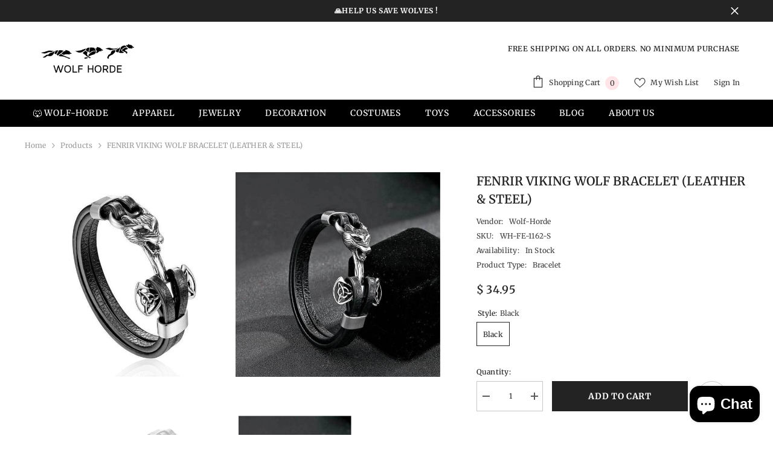

--- FILE ---
content_type: text/html; charset=utf-8
request_url: https://wolf-horde.com/products/fenrir-viking-wolf-bracelet?variant=39519125897410&section_id=template--23433896526164__main
body_size: 14086
content:
<div id="shopify-section-template--23433896526164__main" class="shopify-section"><link href="//wolf-horde.com/cdn/shop/t/7/assets/component-product.css?v=121974951876806225111723690806" rel="stylesheet" type="text/css" media="all" />
<link href="//wolf-horde.com/cdn/shop/t/7/assets/component-price.css?v=113014100369699422931723690806" rel="stylesheet" type="text/css" media="all" />
<link href="//wolf-horde.com/cdn/shop/t/7/assets/component-badge.css?v=58385199191654577521723690805" rel="stylesheet" type="text/css" media="all" />
<link href="//wolf-horde.com/cdn/shop/t/7/assets/component-rte.css?v=82502160534158932881723690806" rel="stylesheet" type="text/css" media="all" />
<link href="//wolf-horde.com/cdn/shop/t/7/assets/component-share.css?v=23553761141326501681723690807" rel="stylesheet" type="text/css" media="all" />
<link href="//wolf-horde.com/cdn/shop/t/7/assets/component-tab.css?v=140244687997670630881723690807" rel="stylesheet" type="text/css" media="all" />
<link href="//wolf-horde.com/cdn/shop/t/7/assets/component-product-form.css?v=22444863787356217611723690806" rel="stylesheet" type="text/css" media="all" />
<link href="//wolf-horde.com/cdn/shop/t/7/assets/component-grid.css?v=14116691739327510611723690806" rel="stylesheet" type="text/css" media="all" />




    <style type="text/css">
    #ProductSection-template--23433896526164__main .productView-thumbnail .productView-thumbnail-link:after{
        padding-bottom: 148%;
    }

    #ProductSection-template--23433896526164__main .cursor-wrapper .counter {
        color: #191919;
    }

    #ProductSection-template--23433896526164__main .cursor-wrapper .counter #count-image:before {
        background-color: #191919;
    }

    #ProductSection-template--23433896526164__main .custom-cursor__inner .arrow:before,
    #ProductSection-template--23433896526164__main .custom-cursor__inner .arrow:after {
        background-color: #000000;
    }

    #ProductSection-template--23433896526164__main .tabs-contents .toggleLink,
    #ProductSection-template--23433896526164__main .tabs .tab .tab-title {
        font-size: 18px;
        font-weight: 600;
        text-transform: none;
        padding-top: 15px;
        padding-bottom: 15px;
    }

    

    

    @media (max-width: 1024px) {
        
    }

    @media (max-width: 550px) {
        #ProductSection-template--23433896526164__main .tabs-contents .toggleLink,
        #ProductSection-template--23433896526164__main .tabs .tab .tab-title {
            font-size: 16px;
        }
    }

    @media (max-width: 767px) {
        #ProductSection-template--23433896526164__main {
            padding-top: 0px;
            padding-bottom: 0px;
        }
        
        
        
    }

    @media (min-width: 1025px) {
        
    }

    @media (min-width: 768px) and (max-width: 1199px) {
        #ProductSection-template--23433896526164__main {
            padding-top: 0px;
            padding-bottom: 0px;
        }
    }

    @media (min-width: 1200px) {
        #ProductSection-template--23433896526164__main {
            padding-top: 0px;
            padding-bottom: 0px;
        }
    }
</style>
<script>
    window.product_inven_array_6591203934402 = {
        
            '39519125897410': '500',
        
    };

    window.selling_array_6591203934402 = {
        
            '39519125897410': 'deny',
        
    };

    window.subtotal = {
        show: false,
        style: 1,
        text: `Add To Cart - [value]`
    };
  
    window.variant_image_group = 'false';
  
</script><link rel="stylesheet" href="//wolf-horde.com/cdn/shop/t/7/assets/component-fancybox.css?v=162524859697928915511723690806" media="print" onload="this.media='all'">
    <noscript><link href="//wolf-horde.com/cdn/shop/t/7/assets/component-fancybox.css?v=162524859697928915511723690806" rel="stylesheet" type="text/css" media="all" /></noscript><div class="vertical product-details product-default" data-section-id="template--23433896526164__main" data-section-type="product" id="ProductSection-template--23433896526164__main" data-has-combo="false" data-image-opo>
    
<div class="productView-moreItem moreItem-breadcrumb "
            style="--spacing-top: 10px;
            --spacing-bottom: 20px;
            --spacing-top-mb: 0px;
            --spacing-bottom-mb: 0px;
            --breadcrumb-bg:rgba(0,0,0,0);
            --breadcrumb-mb-bg: #f6f6f6;
            "
        >
            
                <div class="breadcrumb-bg">
            
                <div class="container">
                    

<link href="//wolf-horde.com/cdn/shop/t/7/assets/component-breadcrumb.css?v=20837817899444488451723690806" rel="stylesheet" type="text/css" media="all" /><breadcrumb-component class="breadcrumb-container style--line_clamp_1 scroll-trigger animate--slide-in" data-collection-title="" data-collection-all="/collections/all">
        <nav class="breadcrumb breadcrumb-left" role="navigation" aria-label="breadcrumbs">
        <a class="link home-link" href="/">Home</a><span class="separate" aria-hidden="true"><svg xmlns="http://www.w3.org/2000/svg" viewBox="0 0 24 24"><path d="M 7.75 1.34375 L 6.25 2.65625 L 14.65625 12 L 6.25 21.34375 L 7.75 22.65625 L 16.75 12.65625 L 17.34375 12 L 16.75 11.34375 Z"></path></svg></span>
                <span>FENRIR VIKING WOLF BRACELET (LEATHER & STEEL)</span><span class="observe-element" style="width: 1px; height: 1px; background: transparent; display: inline-block; flex-shrink: 0;"></span>
        </nav>
    </breadcrumb-component>
    <script type="text/javascript">
        if (typeof breadcrumbComponentDeclare == 'undefined') {
            class BreadcrumbComponent extends HTMLElement {
                constructor() {
                    super();
                    this.firstPostCollection();
                    this.getCollection();
                }

                connectedCallback() {
                    this.firstLink = this.querySelector('.link.home-link')
                    this.lastLink = this.querySelector('.observe-element')
                    this.classList.add('initialized');
                    this.initObservers();
                }

                static createHandler(position = 'first', breadcrumb = null) {
                    const handler = (entries, observer) => {
                        entries.forEach(entry => {
                            if (breadcrumb == null) return observer.disconnect();
                            if (entry.isIntersecting ) {
                                breadcrumb.classList.add(`disable-${position}`);
                            } else {
                                breadcrumb.classList.remove(`disable-${position}`);
                            }
                        })
                    }
                    return handler;
                }

                initObservers() {
                    const scrollToFirstHandler = BreadcrumbComponent.createHandler('first', this);
                    const scrollToLastHandler = BreadcrumbComponent.createHandler('last', this);
                    
                    this.scrollToFirstObserver = new IntersectionObserver(scrollToFirstHandler, { threshold: 1 });
                    this.scrollToLastObserver = new IntersectionObserver(scrollToLastHandler, { threshold: 0.6 });

                    this.scrollToFirstObserver.observe(this.firstLink);
                    this.scrollToLastObserver.observe(this.lastLink);
                }

                firstPostCollection() {
                    if (!document.body.matches('.template-collection')) return;
                    this.postCollection(true);
                    this.checkCollection();
                }

                postCollection(showCollection) {
                    const title = this.dataset.collectionTitle ? this.dataset.collectionTitle : "Products";
                    let collection = {name: title, url: window.location.pathname, show: showCollection};
                    localStorage.setItem('_breadcrumb_collection', JSON.stringify(collection));
                }

                checkCollection() {
                    document.addEventListener("click", (event) => {
                        const target = event.target;
                        if (!target.matches('.card-link')) return;
                        target.closest('.shopify-section[id*="product-grid"]') == null ? this.postCollection(false) : this.postCollection(true);
                    });
                }

                getCollection() {
                    if (!document.body.matches('.template-product')) return;
                    const collection = JSON.parse(localStorage.getItem('_breadcrumb_collection'));
                    let checkCollection = document.referrer.indexOf('/collections/') !== -1 && (new URL(document.referrer)).pathname == collection.url && collection && collection.show ? true : false;
                    const breadcrumb = `<a class="breadcrumb-collection animate--text" href="${checkCollection ? collection.url : this.dataset.collectionAll}">${checkCollection ? collection.name : "Products"}</a><span class="separate animate--text" aria-hidden="true"><svg xmlns="http://www.w3.org/2000/svg" viewBox="0 0 24 24"><path d="M 7.75 1.34375 L 6.25 2.65625 L 14.65625 12 L 6.25 21.34375 L 7.75 22.65625 L 16.75 12.65625 L 17.34375 12 L 16.75 11.34375 Z"></path></svg></span>`;
                    this.querySelectorAll('.separate')[0]?.insertAdjacentHTML("afterend", breadcrumb);
                }
            }   

            window.addEventListener('load', () => {
                customElements.define('breadcrumb-component', BreadcrumbComponent);
            })

            var breadcrumbComponentDeclare = BreadcrumbComponent;
        }
    </script>
                </div>
            
                </div>
            
        </div>
    
    <div class="container productView-container">
        <div class="productView halo-productView layout-3 positionMainImage--left productView-sticky" data-product-handle="fenrir-viking-wolf-bracelet"><div class="productView-top">
                    <div class="halo-productView-left productView-images clearfix scroll-trigger animate--fade-in" data-image-gallery><div class="cursor-wrapper handleMouseLeave">
                                <div class="custom-cursor custom-cursor__outer">
                                    <div class="custom-cursor custom-cursor__inner">
                                        <span class="arrow arrow-bar fadeIn"></span>
                                    </div>
                                </div>
                            </div><div class="productView-images-wrapper" data-video-popup>
                            <div class="productView-image-wrapper"><div class="productView-badge badge-left halo-productBadges halo-productBadges--left date-152188835 date1-1761 sale_badge_disable"
        data-text-sale-badge="Sale"
        
        data-new-badge-number="30"
    ></div>
<div class="productView-nav style-3 image-fit-unset" 
                                    data-image-gallery-main
                                    data-arrows-desk="false"
                                    data-arrows-mobi="true"
                                    data-counter-mobi="true"
                                    data-media-count="2"
                                ><div class="productView-image productView-image-adapt fit-unset" data-index="1">
                                                    <div class="productView-img-container product-single__media" data-media-id="31291217838320"
                                                        
                                                    >
                                                        <div 
                                                            class="media" 
                                                             
                                                             data-fancybox="images" href="//wolf-horde.com/cdn/shop/products/fenrir-viking-wolf-bracelet-horde-black-268.jpg?v=1663918902" 
                                                        >
                                                            <img id="product-featured-image-31291217838320"
                                                                srcset="//wolf-horde.com/cdn/shop/products/fenrir-viking-wolf-bracelet-horde-black-268.jpg?v=1663918902"
                                                                src="//wolf-horde.com/cdn/shop/products/fenrir-viking-wolf-bracelet-horde-black-268.jpg?v=1663918902"
                                                                data-src="//wolf-horde.com/cdn/shop/products/fenrir-viking-wolf-bracelet-horde-black-268.jpg?v=1663918902"
                                                                alt="Fenrir Viking Wolf Bracelet | Wolf-Horde-Black-"
                                                                sizes="(min-width: 2000px) 1500px, (min-width: 1200px) 1200px, (min-width: 768px) calc((100vw - 30px) / 2), calc(100vw - 20px)"
                                                                width="600"
                                                                height="600"
                                                                data-sizes="auto"
                                                                data-main-image
                                                                data-index="1"
                                                                data-cursor-image
                                                                
                                                            /></div>
                                                    </div>
                                                </div><div class="productView-image productView-image-adapt fit-unset" data-index="2">
                                                    <div class="productView-img-container product-single__media" data-media-id="31291218854128"
                                                        
                                                    >
                                                        <div 
                                                            class="media" 
                                                             
                                                             data-fancybox="images" href="//wolf-horde.com/cdn/shop/products/fenrir-viking-wolf-bracelet-horde-black-775.jpg?v=1663918904" 
                                                        >
                                                            <img id="product-featured-image-31291218854128"
                                                                data-srcset="//wolf-horde.com/cdn/shop/products/fenrir-viking-wolf-bracelet-horde-black-775.jpg?v=1663918904"
                                                                
                                                                data-src="//wolf-horde.com/cdn/shop/products/fenrir-viking-wolf-bracelet-horde-black-775.jpg?v=1663918904"
                                                                alt="Fenrir Viking Wolf Bracelet | Wolf-Horde-Black-"
                                                                sizes="(min-width: 2000px) 1500px, (min-width: 1200px) 1200px, (min-width: 768px) calc((100vw - 30px) / 2), calc(100vw - 20px)"
                                                                width="600"
                                                                height="600"
                                                                data-sizes="auto"
                                                                data-main-image
                                                                data-index="2"
                                                                data-cursor-image
                                                                class="lazyload" loading="lazy"
                                                            /><span class="data-lazy-loading"></span></div>
                                                    </div>
                                                </div></div><div class="productView-videoPopup"></div><div class="productView-iconZoom">
                                        <svg  class="icon icon-zoom-1" xmlns="http://www.w3.org/2000/svg" aria-hidden="true" focusable="false" role="presentation" viewBox="0 0 448 512"><path d="M416 176V86.63L246.6 256L416 425.4V336c0-8.844 7.156-16 16-16s16 7.156 16 16v128c0 8.844-7.156 16-16 16h-128c-8.844 0-16-7.156-16-16s7.156-16 16-16h89.38L224 278.6L54.63 448H144C152.8 448 160 455.2 160 464S152.8 480 144 480h-128C7.156 480 0 472.8 0 464v-128C0 327.2 7.156 320 16 320S32 327.2 32 336v89.38L201.4 256L32 86.63V176C32 184.8 24.84 192 16 192S0 184.8 0 176v-128C0 39.16 7.156 32 16 32h128C152.8 32 160 39.16 160 48S152.8 64 144 64H54.63L224 233.4L393.4 64H304C295.2 64 288 56.84 288 48S295.2 32 304 32h128C440.8 32 448 39.16 448 48v128C448 184.8 440.8 192 432 192S416 184.8 416 176z"></path></svg>
                                    </div></div><div class="productView-thumbnail-wrapper">
                                    <div class="productView-for clearfix" data-max-thumbnail-to-show="4"><div class="productView-thumbnail" data-media-id="template--23433896526164__main-31291217838320">
                                                        <div class="productView-thumbnail-link" data-image="//wolf-horde.com/cdn/shop/products/fenrir-viking-wolf-bracelet-horde-black-268_large.jpg?v=1663918902">
                                                            <img srcset="//wolf-horde.com/cdn/shop/products/fenrir-viking-wolf-bracelet-horde-black-268_medium.jpg?v=1663918902" src="//wolf-horde.com/cdn/shop/products/fenrir-viking-wolf-bracelet-horde-black-268_medium.jpg?v=1663918902" alt="Fenrir Viking Wolf Bracelet | Wolf-Horde-Black-"  /></div>
                                                    </div><div class="productView-thumbnail" data-media-id="template--23433896526164__main-31291218854128">
                                                        <div class="productView-thumbnail-link" data-image="//wolf-horde.com/cdn/shop/products/fenrir-viking-wolf-bracelet-horde-black-775_large.jpg?v=1663918904">
                                                            <img srcset="//wolf-horde.com/cdn/shop/products/fenrir-viking-wolf-bracelet-horde-black-775_medium.jpg?v=1663918904" src="//wolf-horde.com/cdn/shop/products/fenrir-viking-wolf-bracelet-horde-black-775_medium.jpg?v=1663918904" alt="Fenrir Viking Wolf Bracelet | Wolf-Horde-Black-"  /></div>
                                                    </div></div>
                                </div></div>
                    </div>
                    <div class="halo-productView-right productView-details clearfix">
                        <div class="productView-product clearfix"><div class="productView-moreItem scroll-trigger animate--slide-in"
                                            style="--spacing-top: 0px;
                                            --spacing-bottom: 10px"
                                        >
                                            <h1 class="productView-title" style="--color-title: #232323;--fontsize-text: 20px;--fontsize-mb-text: 18px;"><span>FENRIR VIKING WOLF BRACELET (LEATHER &amp; STEEL)</span></h1>
                                        </div><div class="productView-moreItem scroll-trigger animate--slide-in"
                                                style="--spacing-top: 0px;
                                                --spacing-bottom: 18px"
                                            >
                                                <div class="productView-info" style="--color-border: #e6e6e6"><div class="productView-info-item">
            <span class="productView-info-name">
                Vendor:
            </span>
            <span class="productView-info-value"><a href="/collections/vendors?q=Wolf-Horde" title="Wolf-Horde">Wolf-Horde</a></span>
        </div><div class="productView-info-item" data-sku >
            <span class="productView-info-name">
                SKU:
            </span>
            <span class="productView-info-value">WH-FE-1162-S</span>
        </div><div class="productView-info-item" data-inventory data-stock-level="none">
            <span class="productView-info-name">
                Availability:
            </span>
            <span class="productView-info-value">
                
                        In Stock
            </span>
        </div><div class="productView-info-item">
            <span class="productView-info-name">
                Product Type:
            </span>
            <span class="productView-info-value">
                Bracelet
            </span>
        </div></div>
                                            </div>
                                        <div class="productView-moreItem scroll-trigger animate--slide-in"
                                            style="--spacing-top: 0px;
                                            --spacing-bottom: 17px;
                                            --fontsize-text: 18px"
                                        >
                                            
                                                <div class="productView-price no-js-hidden clearfix" id="product-price-6591203934402"><div class="price price--medium">
    <dl><div class="price__regular"><dd class="price__last"><span class="price-item price-item--regular">$ 34.95</span></dd>
        </div>
        <div class="price__sale"><dd class="price__compare" data-compare="3495"><s class="price-item price-item--regular">$ 34.95</s></dd><dd class="price__last" data-last="3495"><span class="price-item price-item--sale">$ 34.95</span></dd></div>
        <small class="unit-price caption hidden">
            <dt class="visually-hidden">Unit price</dt>
            <dd class="price__last"><span></span><span aria-hidden="true">/</span><span class="visually-hidden">&nbsp;per&nbsp;</span><span></span></dd>
        </small>
    </dl>
</div>
</div>
                                            
                                        </div>
                                            <div class="productView-moreItem productView-moreItem-product-variant scroll-trigger animate--slide-in"
                                                style="--spacing-top: 0px;
                                                --spacing-bottom: 0px"
                                            ><div class="productView-options" style="--color-border: #e6e6e6" data-lang="en" data-default-lang="us"><div class="productView-variants halo-productOptions" id="product-option-6591203934402"  data-type="button"><variant-radios class="no-js-hidden product-option has-default" data-product="6591203934402" data-section="template--23433896526164__main" data-url="/products/fenrir-viking-wolf-bracelet"><fieldset class="js product-form__input clearfix" data-product-attribute="set-rectangle" data-option-index="0">
                            <legend class="form__label">
                                style:
                                <span data-header-option>
                                    Black
                                </span>
                            </legend><input class="product-form__radio" type="radio" id="option-6591203934402-style-0"
                                        name="style"
                                        value="Black"
                                        checked
                                        
                                        data-variant-id="39519125897410"
                                    ><label class="product-form__label available" for="option-6591203934402-style-0" data-variant-id="39519125897410">
                                            <span class="text">Black</span>
                                        </label></fieldset><script type="application/json">
                        [{"id":39519125897410,"title":"Black","option1":"Black","option2":null,"option3":null,"sku":"WH-FE-1162-S","requires_shipping":true,"taxable":true,"featured_image":{"id":38703855141104,"product_id":6591203934402,"position":1,"created_at":"2022-09-23T03:41:42-04:00","updated_at":"2022-09-23T03:41:42-04:00","alt":"Fenrir Viking Wolf Bracelet | Wolf-Horde-Black-","width":600,"height":600,"src":"\/\/wolf-horde.com\/cdn\/shop\/products\/fenrir-viking-wolf-bracelet-horde-black-268.jpg?v=1663918902","variant_ids":[39519125897410]},"available":true,"name":"FENRIR VIKING WOLF BRACELET (LEATHER \u0026 STEEL) - Black","public_title":"Black","options":["Black"],"price":3495,"weight":0,"compare_at_price":3495,"inventory_management":"shopify","barcode":"","featured_media":{"alt":"Fenrir Viking Wolf Bracelet | Wolf-Horde-Black-","id":31291217838320,"position":1,"preview_image":{"aspect_ratio":1.0,"height":600,"width":600,"src":"\/\/wolf-horde.com\/cdn\/shop\/products\/fenrir-viking-wolf-bracelet-horde-black-268.jpg?v=1663918902"}},"requires_selling_plan":false,"selling_plan_allocations":[]}]
                    </script>
                </variant-radios></div>
        <noscript>
            <div class="product-form__input">
                <label class="form__label" for="Variants-template--23433896526164__main">
                    Product variants
                </label>
                <div class="select">
                <select name="id" id="Variants-template--23433896526164__main" class="select__select" form="product-form"><option
                            selected="selected"
                            
                            value="39519125897410"
                        >
                            Black

                            - $ 34.95
                        </option></select>
            </div>
          </div>
        </noscript></div>
                                            </div>
                                        
<div class="productView-moreItem scroll-trigger animate--slide-in"
                                            style="--spacing-top: 0px;
                                            --spacing-bottom: 12px"
                                        >
                                            
                                        </div>


                                            <div class="productView-moreItem"
                                                style="--spacing-top: 0px;
                                                --spacing-bottom: 15px"
                                            >
                                                <div class="productView-buttons"><form method="post" action="/cart/add" id="product-form-installment-6591203934402" accept-charset="UTF-8" class="installment caption-large" enctype="multipart/form-data"><input type="hidden" name="form_type" value="product" /><input type="hidden" name="utf8" value="✓" /><input type="hidden" name="id" value="39519125897410">
        
<input type="hidden" name="product-id" value="6591203934402" /><input type="hidden" name="section-id" value="template--23433896526164__main" /></form><product-form class="productView-form product-form always-on-mobile"><form method="post" action="/cart/add" id="product-form-6591203934402" accept-charset="UTF-8" class="form" enctype="multipart/form-data" novalidate="novalidate" data-type="add-to-cart-form"><input type="hidden" name="form_type" value="product" /><input type="hidden" name="utf8" value="✓" /><div class="productView-group"><div class="pvGroup-row"><quantity-input class="productView-quantity quantity__group quantity__group--1 quantity__style--1 clearfix">
	    <label class="form-label quantity__label" for="quantity-6591203934402">
	        Quantity:
	    </label>
	    <div class="quantity__container">
		    <button type="button" name="minus" class="minus btn-quantity">
		    	<span class="visually-hidden">Decrease quantity for FENRIR VIKING WOLF BRACELET (LEATHER &amp;amp; STEEL)</span>
		    </button>
		    <input class="form-input quantity__input" type="number" name="quantity" min="1" value="1" inputmode="numeric" pattern="[0-9]*" id="quantity-6591203934402" data-product="6591203934402" data-price="3495">
		    <button type="button" name="plus" class="plus btn-quantity">
		    	<span class="visually-hidden">Increase quantity for FENRIR VIKING WOLF BRACELET (LEATHER &amp;amp; STEEL)</span>
		    </button>
	    </div>
	</quantity-input>
<div class="productView-groupTop">
                        <div class="productView-action scroll-trigger animate--slide-in" style="--atc-color: #ffffff;--atc-bg-color: #232323;--atc-border-color: #232323;--atc-color-hover: #232323;--atc-bg-color-hover: #ffffff;--atc-border-color-hover: #232323">
                            <input type="hidden" name="id" value="39519125897410">
                            <div class="product-form__buttons"><button type="submit" name="add" data-btn-addToCart data-inventory-quantity="500" data-available="false" class="product-form__submit button button--primary an-horizontal-shaking button-not-animation" id="product-add-to-cart">Add to cart
</button></div>
                        </div><div class="productView-wishlist clearfix scroll-trigger animate--slide-in">
                                <a data-wishlist href="#" data-wishlist-handle="fenrir-viking-wolf-bracelet" data-product-id="6591203934402"><span class="visually-hidden">Add to wishlist</span><svg xmlns="http://www.w3.org/2000/svg" viewBox="0 0 32 32" aria-hidden="true" focusable="false" role="presentation" class="icon icon-wishlist"><path d="M 9.5 5 C 5.363281 5 2 8.402344 2 12.5 C 2 13.929688 2.648438 15.167969 3.25 16.0625 C 3.851563 16.957031 4.46875 17.53125 4.46875 17.53125 L 15.28125 28.375 L 16 29.09375 L 16.71875 28.375 L 27.53125 17.53125 C 27.53125 17.53125 30 15.355469 30 12.5 C 30 8.402344 26.636719 5 22.5 5 C 19.066406 5 16.855469 7.066406 16 7.9375 C 15.144531 7.066406 12.933594 5 9.5 5 Z M 9.5 7 C 12.488281 7 15.25 9.90625 15.25 9.90625 L 16 10.75 L 16.75 9.90625 C 16.75 9.90625 19.511719 7 22.5 7 C 25.542969 7 28 9.496094 28 12.5 C 28 14.042969 26.125 16.125 26.125 16.125 L 16 26.25 L 5.875 16.125 C 5.875 16.125 5.390625 15.660156 4.90625 14.9375 C 4.421875 14.214844 4 13.273438 4 12.5 C 4 9.496094 6.457031 7 9.5 7 Z"/></svg></a>
                            </div><share-button class="share-button halo-socialShare productView-share style-2"><div class="share-content scroll-trigger animate--fade-in">
            <button class="share-button__button button"><svg class="icon" viewBox="0 0 227.216 227.216"><path d="M175.897,141.476c-13.249,0-25.11,6.044-32.98,15.518l-51.194-29.066c1.592-4.48,2.467-9.297,2.467-14.317c0-5.019-0.875-9.836-2.467-14.316l51.19-29.073c7.869,9.477,19.732,15.523,32.982,15.523c23.634,0,42.862-19.235,42.862-42.879C218.759,19.229,199.531,0,175.897,0C152.26,0,133.03,19.229,133.03,42.865c0,5.02,0.874,9.838,2.467,14.319L84.304,86.258c-7.869-9.472-19.729-15.514-32.975-15.514c-23.64,0-42.873,19.229-42.873,42.866c0,23.636,19.233,42.865,42.873,42.865c13.246,0,25.105-6.042,32.974-15.513l51.194,29.067c-1.593,4.481-2.468,9.3-2.468,14.321c0,23.636,19.23,42.865,42.867,42.865c23.634,0,42.862-19.23,42.862-42.865C218.759,160.71,199.531,141.476,175.897,141.476z M175.897,15c15.363,0,27.862,12.5,27.862,27.865c0,15.373-12.499,27.879-27.862,27.879c-15.366,0-27.867-12.506-27.867-27.879C148.03,27.5,160.531,15,175.897,15z M51.33,141.476c-15.369,0-27.873-12.501-27.873-27.865c0-15.366,12.504-27.866,27.873-27.866c15.363,0,27.861,12.5,27.861,27.866C79.191,128.975,66.692,141.476,51.33,141.476z M175.897,212.216c-15.366,0-27.867-12.501-27.867-27.865c0-15.37,12.501-27.875,27.867-27.875c15.363,0,27.862,12.505,27.862,27.875C203.759,199.715,191.26,212.216,175.897,212.216z"></path></svg> <span>Share</span></button>
            <div class="share-button__fallback">
                <div class="share-header">
                    <h2 class="share-title"><span>Share</span></h2>
                    <button type="button" class="share-button__close" aria-label="Close"><svg xmlns="http://www.w3.org/2000/svg" viewBox="0 0 48 48" ><path d="M 38.982422 6.9707031 A 2.0002 2.0002 0 0 0 37.585938 7.5859375 L 24 21.171875 L 10.414062 7.5859375 A 2.0002 2.0002 0 0 0 8.9785156 6.9804688 A 2.0002 2.0002 0 0 0 7.5859375 10.414062 L 21.171875 24 L 7.5859375 37.585938 A 2.0002 2.0002 0 1 0 10.414062 40.414062 L 24 26.828125 L 37.585938 40.414062 A 2.0002 2.0002 0 1 0 40.414062 37.585938 L 26.828125 24 L 40.414062 10.414062 A 2.0002 2.0002 0 0 0 38.982422 6.9707031 z"/></svg><span>Close</span></button>
                </div>
                <div class="wrapper-content">
                    <label class="form-label">Copy link</label>
                    <div class="share-group">
                        <div class="form-field">
                            <input type="text" class="field__input" id="url" value="https://wolf-horde.com/products/fenrir-viking-wolf-bracelet" placeholder="Link" data-url="https://wolf-horde.com/products/fenrir-viking-wolf-bracelet" onclick="this.select();" readonly>
                            <label class="field__label hiddenLabels" for="url">Link</label>
                        </div>
                        <button class="button button--primary button-copy"><svg class="icon icon-clipboard" width="11" height="13" fill="none" xmlns="http://www.w3.org/2000/svg" aria-hidden="true" focusable="false"><path fill-rule="evenodd" clip-rule="evenodd" d="M2 1a1 1 0 011-1h7a1 1 0 011 1v9a1 1 0 01-1 1V1H2zM1 2a1 1 0 00-1 1v9a1 1 0 001 1h7a1 1 0 001-1V3a1 1 0 00-1-1H1zm0 10V3h7v9H1z" fill="currentColor"/></svg>
 Copy link</button>
                    </div>
                    <span id="ShareMessage-6591203934402" class="share-button__message hidden" role="status" aria-hidden="true">Link copied to clipboard!</span><div class="share_toolbox clearfix"><label class="form-label">Share</label> <ul class="social-share"><li class="social-share__item"><a class="facebook" href="https://www.facebook.com/sharer/sharer.php?u=https://wolf-horde.com/products/fenrir-viking-wolf-bracelet" title='Facebook' data-no-instant rel="noopener noreferrer nofollow" target="_blank"><svg aria-hidden="true" focusable="false" role="presentation" xmlns="http://www.w3.org/2000/svg" viewBox="0 0 320 512" class="icon icon-facebook"><path d="M279.14 288l14.22-92.66h-88.91v-60.13c0-25.35 12.42-50.06 52.24-50.06h40.42V6.26S260.43 0 225.36 0c-73.22 0-121.08 44.38-121.08 124.72v70.62H22.89V288h81.39v224h100.17V288z"></path></svg></a></li><li class="social-share__item"><a class="twitter" href="http://twitter.com/share?text=FENRIR%20VIKING%20WOLF%20BRACELET%20(LEATHER%20%26%20STEEL)&amp;url=https://wolf-horde.com/products/fenrir-viking-wolf-bracelet" title='Twitter' data-no-instant rel="noopener noreferrer nofollow" target="_blank"><svg aria-hidden="true" focusable="false" role="presentation" class="icon icon-twitter" viewBox="0 0 35 35">
<path d="M20.3306 15.2794L31.4059 3H28.7809L19.1669 13.6616L11.4844 3H2.625L14.2406 19.124L2.625 32H5.25L15.4044 20.7397L23.5178 32H32.3772L20.3306 15.2794ZM16.7366 19.2649L15.5597 17.6595L6.195 4.885H10.2266L17.7822 15.1945L18.9591 16.7999L28.7831 30.202H24.7516L16.7366 19.2649Z"></path>
</svg>
</a></li><li class="social-share__item"><a class="pinterest" href="http://pinterest.com/pin/create/button/?url=https://wolf-horde.com/products/fenrir-viking-wolf-bracelet&amp;media=http://wolf-horde.com/cdn/shop/products/fenrir-viking-wolf-bracelet-horde-black-268.jpg?crop=center&height=1024&v=1663918902&width=1024&amp;description=FENRIR%20VIKING%20WOLF%20BRACELET%20(LEATHER%20%26%20STEEL)" title='Pinterest' data-no-instant rel="noopener noreferrer nofollow" target="_blank"><svg aria-hidden="true" focusable="false" role="presentation" class="icon icon-pinterest" viewBox="0 0 17 18"><path d="M8.48.58a8.42 8.42 0 015.9 2.45 8.42 8.42 0 011.33 10.08 8.28 8.28 0 01-7.23 4.16 8.5 8.5 0 01-2.37-.32c.42-.68.7-1.29.85-1.8l.59-2.29c.14.28.41.52.8.73.4.2.8.31 1.24.31.87 0 1.65-.25 2.34-.75a4.87 4.87 0 001.6-2.05 7.3 7.3 0 00.56-2.93c0-1.3-.5-2.41-1.49-3.36a5.27 5.27 0 00-3.8-1.43c-.93 0-1.8.16-2.58.48A5.23 5.23 0 002.85 8.6c0 .75.14 1.41.43 1.98.28.56.7.96 1.27 1.2.1.04.19.04.26 0 .07-.03.12-.1.15-.2l.18-.68c.05-.15.02-.3-.11-.45a2.35 2.35 0 01-.57-1.63A3.96 3.96 0 018.6 4.8c1.09 0 1.94.3 2.54.89.61.6.92 1.37.92 2.32 0 .8-.11 1.54-.33 2.21a3.97 3.97 0 01-.93 1.62c-.4.4-.87.6-1.4.6-.43 0-.78-.15-1.06-.47-.27-.32-.36-.7-.26-1.13a111.14 111.14 0 01.47-1.6l.18-.73c.06-.26.09-.47.09-.65 0-.36-.1-.66-.28-.89-.2-.23-.47-.35-.83-.35-.45 0-.83.2-1.13.62-.3.41-.46.93-.46 1.56a4.1 4.1 0 00.18 1.15l.06.15c-.6 2.58-.95 4.1-1.08 4.54-.12.55-.16 1.2-.13 1.94a8.4 8.4 0 01-5-7.65c0-2.3.81-4.28 2.44-5.9A8.04 8.04 0 018.48.57z"></svg>
</a></li><li class="social-share__item"><a class="tumblr" href="//tumblr.com/widgets/share/tool?canonicalUrl=https://wolf-horde.com/products/fenrir-viking-wolf-bracelet" title='Tumblr' data-no-instant rel="noopener noreferrer nofollow" data-content="http://wolf-horde.com/cdn/shop/products/fenrir-viking-wolf-bracelet-horde-black-268.jpg?crop=center&height=1024&v=1663918902&width=1024" target="_blank"><svg aria-hidden="true" focusable="false" role="presentation" class="icon icon-tumblr" viewBox="0 0 91 161"><path fill-rule="evenodd" d="M64 160.3c-24 0-42-12.3-42-41.8V71.3H.3V45.7c24-6.2 34-26.9 35.2-44.7h24.9v40.5h29v29.8h-29v41.1c0 12.3 6.2 16.6 16.1 16.6h14v31.3H64"></svg>
</a></li><li class="social-share__item"><a class="telegram" href="https://telegram.me/share/url?url=https://wolf-horde.com/products/fenrir-viking-wolf-bracelet" title='Telegram' data-no-instant rel="nofollow" target="_blank"><svg class="icon icon-telegram" role="presentation" viewBox="0 0 496 512"><path d="M248,8C111.033,8,0,119.033,0,256S111.033,504,248,504,496,392.967,496,256,384.967,8,248,8ZM362.952,176.66c-3.732,39.215-19.881,134.378-28.1,178.3-3.476,18.584-10.322,24.816-16.948,25.425-14.4,1.326-25.338-9.517-39.287-18.661-21.827-14.308-34.158-23.215-55.346-37.177-24.485-16.135-8.612-25,5.342-39.5,3.652-3.793,67.107-61.51,68.335-66.746.153-.655.3-3.1-1.154-4.384s-3.59-.849-5.135-.5q-3.283.746-104.608,69.142-14.845,10.194-26.894,9.934c-8.855-.191-25.888-5.006-38.551-9.123-15.531-5.048-27.875-7.717-26.8-16.291q.84-6.7,18.45-13.7,108.446-47.248,144.628-62.3c68.872-28.647,83.183-33.623,92.511-33.789,2.052-.034,6.639.474,9.61,2.885a10.452,10.452,0,0,1,3.53,6.716A43.765,43.765,0,0,1,362.952,176.66Z"></path></svg></a></li><li class="social-share__item"><a class="email" href="mailto:?subject=FENRIR%20VIKING%20WOLF%20BRACELET%20(LEATHER%20%26%20STEEL)&amp;body=https://wolf-horde.com/products/fenrir-viking-wolf-bracelet" title='Email' data-no-instant rel="noopener noreferrer nofollow" target="_blank"><svg xmlns="http://www.w3.org/2000/svg" viewBox="0 0 24 24" aria-hidden="true" focusable="false" role="presentation" class="icon icon-mail"><path d="M 1 3 L 1 5 L 1 18 L 3 18 L 3 5 L 19 5 L 19 3 L 3 3 L 1 3 z M 5 7 L 5 7.1777344 L 14 12.875 L 23 7.125 L 23 7 L 5 7 z M 23 9.2832031 L 14 15 L 5 9.4160156 L 5 21 L 14 21 L 14 17 L 17 17 L 17 14 L 23 14 L 23 9.2832031 z M 19 16 L 19 19 L 16 19 L 16 21 L 19 21 L 19 24 L 21 24 L 21 21 L 24 21 L 24 19 L 21 19 L 21 16 L 19 16 z"/></svg></a></li></ul></div></div>
            </div>
        </div></share-button><script src="//wolf-horde.com/cdn/shop/t/7/assets/share.js?v=88463739455357580461723690808" defer="defer"></script>
</div>
                </div></div><input type="hidden" name="product-id" value="6591203934402" /><input type="hidden" name="section-id" value="template--23433896526164__main" /></form></product-form></div>
                                            </div>
                                        
<div class="productView-moreItem scroll-trigger animate--slide-in"
                                            style="--spacing-top: 0px;
                                            --spacing-bottom: 22px"
                                        >
                                            <div class="productView-ViewingProduct" data-customer-view="18,1,3,5,9,8,4,7,6" data-customer-view-time="5">
    <svg class="icon" id="icon-eye" viewBox="0 0 511.626 511.626"><g><path d="M505.918,236.117c-26.651-43.587-62.485-78.609-107.497-105.065c-45.015-26.457-92.549-39.687-142.608-39.687 c-50.059,0-97.595,13.225-142.61,39.687C68.187,157.508,32.355,192.53,5.708,236.117C1.903,242.778,0,249.345,0,255.818 c0,6.473,1.903,13.04,5.708,19.699c26.647,43.589,62.479,78.614,107.495,105.064c45.015,26.46,92.551,39.68,142.61,39.68 c50.06,0,97.594-13.176,142.608-39.536c45.012-26.361,80.852-61.432,107.497-105.208c3.806-6.659,5.708-13.223,5.708-19.699 C511.626,249.345,509.724,242.778,505.918,236.117z M194.568,158.03c17.034-17.034,37.447-25.554,61.242-25.554 c3.805,0,7.043,1.336,9.709,3.999c2.662,2.664,4,5.901,4,9.707c0,3.809-1.338,7.044-3.994,9.704 c-2.662,2.667-5.902,3.999-9.708,3.999c-16.368,0-30.362,5.808-41.971,17.416c-11.613,11.615-17.416,25.603-17.416,41.971 c0,3.811-1.336,7.044-3.999,9.71c-2.667,2.668-5.901,3.999-9.707,3.999c-3.809,0-7.044-1.334-9.71-3.999 c-2.667-2.666-3.999-5.903-3.999-9.71C169.015,195.482,177.535,175.065,194.568,158.03z M379.867,349.04 c-38.164,23.12-79.514,34.687-124.054,34.687c-44.539,0-85.889-11.56-124.051-34.687s-69.901-54.2-95.215-93.222 c28.931-44.921,65.19-78.518,108.777-100.783c-11.61,19.792-17.417,41.207-17.417,64.236c0,35.216,12.517,65.329,37.544,90.362 s55.151,37.544,90.362,37.544c35.214,0,65.329-12.518,90.362-37.544s37.545-55.146,37.545-90.362 c0-23.029-5.808-44.447-17.419-64.236c43.585,22.265,79.846,55.865,108.776,100.783C449.767,294.84,418.031,325.913,379.867,349.04 z" /> </g></svg>
    <span class="text">10 customers are viewing this product</span>
</div>
                                        </div><div class="productView-moreItem scroll-trigger animate--slide-in"
                                            style="--spacing-top: 30px;
                                            --spacing-bottom: 0px;
                                            "
                                        >
                                            <complementary-products class="productView-complementary complementary-products style-2 no-js-hidden" id="complementary-product-data" data-complementary-product data-url="/recommendations/products?section_id=template--23433896526164__main&product_id=6591203934402&limit=10&intent=complementary"></complementary-products>
                                            <script src="//wolf-horde.com/cdn/shop/t/7/assets/build-complementary-products.js?v=73501869613274300751723690805" defer="defer"></script>
                                        </div></div>
                    </div>
                </div>
<link href="//wolf-horde.com/cdn/shop/t/7/assets/component-sticky-add-to-cart.css?v=65206619997115728701723690807" rel="stylesheet" type="text/css" media="all" />
                    <sticky-add-to-cart class="productView-stickyCart style-1 subtotal-1 always-on-mobile" data-sticky-add-to-cart>
    <div class="container">
        <a href="javascript:void(0)" class="sticky-product-close close" data-close-sticky-add-to-cart>
            <svg xmlns="http://www.w3.org/2000/svg" viewBox="0 0 48 48" ><path d="M 38.982422 6.9707031 A 2.0002 2.0002 0 0 0 37.585938 7.5859375 L 24 21.171875 L 10.414062 7.5859375 A 2.0002 2.0002 0 0 0 8.9785156 6.9804688 A 2.0002 2.0002 0 0 0 7.5859375 10.414062 L 21.171875 24 L 7.5859375 37.585938 A 2.0002 2.0002 0 1 0 10.414062 40.414062 L 24 26.828125 L 37.585938 40.414062 A 2.0002 2.0002 0 1 0 40.414062 37.585938 L 26.828125 24 L 40.414062 10.414062 A 2.0002 2.0002 0 0 0 38.982422 6.9707031 z"/></svg>
        </a>
        <div class="sticky-product-wrapper">
            <div class="sticky-product clearfix"><div class="sticky-left">
                    <div class="sticky-image" data-image-sticky-add-to-cart>
                        <img srcset="//wolf-horde.com/cdn/shop/products/fenrir-viking-wolf-bracelet-horde-black-268_1200x.jpg?v=1663918902" src="//wolf-horde.com/cdn/shop/products/fenrir-viking-wolf-bracelet-horde-black-268_1200x.jpg?v=1663918902" alt="Fenrir Viking Wolf Bracelet | Wolf-Horde-Black-" sizes="1200px" loading="lazy">
                    </div>
                    
                        <div class="sticky-info"><h3 class="sticky-brand">
                                    <span class="visually-hidden">Vendor:</span>
                                    <a href="/collections/vendors?q=Wolf-Horde" title="Wolf-Horde">Wolf-Horde</a>
                                </h3><h4 class="sticky-title">
                                FENRIR VIKING WOLF BRACELET (LEATHER &amp; STEEL)
                            </h4>
                            
                                
                                
                                <div class="sticky-price">
                                    
                                    <span class="money-subtotal">$ 34.95</span>
                                </div>
                            
                        </div>
                    
                </div>
                <div class="sticky-right sticky-content">
                    
<div class="sticky-options">
                                <variant-sticky-selects class="no-js-hidden product-option has-default" data-product="6591203934402" data-section="template--23433896526164__main" data-url="/products/fenrir-viking-wolf-bracelet">
                                    <div class="form__select select">
                                        <label class="form__label hiddenLabels" for="stick-variant-6591203934402">
                                            Choose Options
                                        </label>
                                        <select id="stick-variant-6591203934402"
                                            class="select__select"
                                            name="stick-variant-6591203934402"
                                        ><option value="39519125897410" selected="selected">
                                                    Black
                                                    
</option></select>
                                    </div>
                                    <script type="application/json">
                                        [{"id":39519125897410,"title":"Black","option1":"Black","option2":null,"option3":null,"sku":"WH-FE-1162-S","requires_shipping":true,"taxable":true,"featured_image":{"id":38703855141104,"product_id":6591203934402,"position":1,"created_at":"2022-09-23T03:41:42-04:00","updated_at":"2022-09-23T03:41:42-04:00","alt":"Fenrir Viking Wolf Bracelet | Wolf-Horde-Black-","width":600,"height":600,"src":"\/\/wolf-horde.com\/cdn\/shop\/products\/fenrir-viking-wolf-bracelet-horde-black-268.jpg?v=1663918902","variant_ids":[39519125897410]},"available":true,"name":"FENRIR VIKING WOLF BRACELET (LEATHER \u0026 STEEL) - Black","public_title":"Black","options":["Black"],"price":3495,"weight":0,"compare_at_price":3495,"inventory_management":"shopify","barcode":"","featured_media":{"alt":"Fenrir Viking Wolf Bracelet | Wolf-Horde-Black-","id":31291217838320,"position":1,"preview_image":{"aspect_ratio":1.0,"height":600,"width":600,"src":"\/\/wolf-horde.com\/cdn\/shop\/products\/fenrir-viking-wolf-bracelet-horde-black-268.jpg?v=1663918902"}},"requires_selling_plan":false,"selling_plan_allocations":[]}]
                                    </script>
                                </variant-sticky-selects>
                            </div><div class="sticky-actions"><form method="post" action="/cart/add" id="product-form-sticky-6591203934402" accept-charset="UTF-8" class="form" enctype="multipart/form-data" novalidate="novalidate" data-type="add-to-cart-form"><input type="hidden" name="form_type" value="product" /><input type="hidden" name="utf8" value="✓" />
<div class="productView-groupBottom"><div class="productView-groupItem">
                                        <div class="productView-payment"  id="product-checkout-sticky-6591203934402" style="--bin-color: ;--bin-bg-color: ;--bin-border-color: ;--bin-color-hover: ;--bin-bg-color-hover: ;--bin-border-color-hover: "> 
                                            <div data-shopify="payment-button" class="shopify-payment-button"> <shopify-accelerated-checkout recommended="{&quot;supports_subs&quot;:true,&quot;supports_def_opts&quot;:false,&quot;name&quot;:&quot;shop_pay&quot;,&quot;wallet_params&quot;:{&quot;shopId&quot;:55009444034,&quot;merchantName&quot;:&quot;Wolf-Horde&quot;,&quot;personalized&quot;:true}}" fallback="{&quot;supports_subs&quot;:true,&quot;supports_def_opts&quot;:true,&quot;name&quot;:&quot;buy_it_now&quot;,&quot;wallet_params&quot;:{}}" access-token="19ac9f32955ccf3d48031368b066151d" buyer-country="US" buyer-locale="en" buyer-currency="USD" variant-params="[{&quot;id&quot;:39519125897410,&quot;requiresShipping&quot;:true}]" shop-id="55009444034" enabled-flags="[&quot;ae0f5bf6&quot;]" > <div class="shopify-payment-button__button" role="button" disabled aria-hidden="true" style="background-color: transparent; border: none"> <div class="shopify-payment-button__skeleton">&nbsp;</div> </div> <div class="shopify-payment-button__more-options shopify-payment-button__skeleton" role="button" disabled aria-hidden="true">&nbsp;</div> </shopify-accelerated-checkout> <small id="shopify-buyer-consent" class="hidden" aria-hidden="true" data-consent-type="subscription"> This item is a recurring or deferred purchase. By continuing, I agree to the <span id="shopify-subscription-policy-button">cancellation policy</span> and authorize you to charge my payment method at the prices, frequency and dates listed on this page until my order is fulfilled or I cancel, if permitted. </small> </div>
                                        </div>
                                    </div>
                                </div><div class="sticky-actions-row"><input type="hidden" name="id" value="39519125897410"><quantity-input class="productView-quantity quantity__group quantity__group--3 quantity__style--1 clearfix">
	    <label class="form-label quantity__label" for="quantity-6591203934402-3">
	        Quantity:
	    </label>
	    <div class="quantity__container">
		    <button type="button" name="minus" class="minus btn-quantity">
		    	<span class="visually-hidden">Decrease quantity for FENRIR VIKING WOLF BRACELET (LEATHER &amp;amp; STEEL)</span>
		    </button>
		    <input class="form-input quantity__input" type="number" name="quantity" min="1" value="1" inputmode="numeric" pattern="[0-9]*" id="quantity-6591203934402-3" data-product="6591203934402" data-price="3495">
		    <button type="button" name="plus" class="plus btn-quantity">
		    	<span class="visually-hidden">Increase quantity for FENRIR VIKING WOLF BRACELET (LEATHER &amp;amp; STEEL)</span>
		    </button>
	    </div>
	</quantity-input>
<button
                                            type="submit"
                                            name="add"
                                            data-btn-addToCart
                                            class="product-form__submit button button--primary"
                                            id="product-sticky-add-to-cart">Add to cart
</button>
                                    
</div><input type="hidden" name="product-id" value="6591203934402" /><input type="hidden" name="section-id" value="template--23433896526164__main" /></form>
                        
                            <div class="empty-add-cart-button-wrapper"><quantity-input class="productView-quantity quantity__group quantity__group--3 quantity__style--1 clearfix">
	    <label class="form-label quantity__label" for="quantity-6591203934402-3">
	        Quantity:
	    </label>
	    <div class="quantity__container">
		    <button type="button" name="minus" class="minus btn-quantity">
		    	<span class="visually-hidden">Decrease quantity for FENRIR VIKING WOLF BRACELET (LEATHER &amp;amp; STEEL)</span>
		    </button>
		    <input class="form-input quantity__input" type="number" name="quantity" min="1" value="1" inputmode="numeric" pattern="[0-9]*" id="quantity-6591203934402-3" data-product="6591203934402" data-price="3495">
		    <button type="button" name="plus" class="plus btn-quantity">
		    	<span class="visually-hidden">Increase quantity for FENRIR VIKING WOLF BRACELET (LEATHER &amp;amp; STEEL)</span>
		    </button>
	    </div>
	</quantity-input>
<button
                                        class="product-form__submit button button--primary"
                                        id="show-sticky-product">Add to cart
</button>
                            </div>
                        
                    </div><div class="sticky-wishlist clearfix">
                            <a data-wishlist href="#" data-wishlist-handle="fenrir-viking-wolf-bracelet" data-product-id="6591203934402">
                                <span class="visually-hidden">
                                    Add to wishlist
                                </span>
                                <svg xmlns="http://www.w3.org/2000/svg" viewBox="0 0 32 32" aria-hidden="true" focusable="false" role="presentation" class="icon icon-wishlist"><path d="M 9.5 5 C 5.363281 5 2 8.402344 2 12.5 C 2 13.929688 2.648438 15.167969 3.25 16.0625 C 3.851563 16.957031 4.46875 17.53125 4.46875 17.53125 L 15.28125 28.375 L 16 29.09375 L 16.71875 28.375 L 27.53125 17.53125 C 27.53125 17.53125 30 15.355469 30 12.5 C 30 8.402344 26.636719 5 22.5 5 C 19.066406 5 16.855469 7.066406 16 7.9375 C 15.144531 7.066406 12.933594 5 9.5 5 Z M 9.5 7 C 12.488281 7 15.25 9.90625 15.25 9.90625 L 16 10.75 L 16.75 9.90625 C 16.75 9.90625 19.511719 7 22.5 7 C 25.542969 7 28 9.496094 28 12.5 C 28 14.042969 26.125 16.125 26.125 16.125 L 16 26.25 L 5.875 16.125 C 5.875 16.125 5.390625 15.660156 4.90625 14.9375 C 4.421875 14.214844 4 13.273438 4 12.5 C 4 9.496094 6.457031 7 9.5 7 Z"/></svg>
                                
                            </a>
                        </div></div>
            </div>
        </div>
        <a href="javascript:void(0)" class="sticky-product-expand" data-expand-sticky-add-to-cart>
            <svg xmlns="http://www.w3.org/2000/svg" viewBox="0 0 32 32" class="icon icon-cart stroke-w-0" aria-hidden="true" focusable="false" role="presentation" xmlns="http://www.w3.org/2000/svg"><path d="M 16 3 C 13.253906 3 11 5.253906 11 8 L 11 9 L 6.0625 9 L 6 9.9375 L 5 27.9375 L 4.9375 29 L 27.0625 29 L 27 27.9375 L 26 9.9375 L 25.9375 9 L 21 9 L 21 8 C 21 5.253906 18.746094 3 16 3 Z M 16 5 C 17.65625 5 19 6.34375 19 8 L 19 9 L 13 9 L 13 8 C 13 6.34375 14.34375 5 16 5 Z M 7.9375 11 L 11 11 L 11 14 L 13 14 L 13 11 L 19 11 L 19 14 L 21 14 L 21 11 L 24.0625 11 L 24.9375 27 L 7.0625 27 Z"/></svg>
        </a>
    </div>
    
    
        <div class="no-js-hidden product-option has-default sticky-product-mobile" data-product="6591203934402" data-section="template--23433896526164__main" data-url="/products/fenrir-viking-wolf-bracelet">
            <div class="sticky-product-mobile-header">
                <a href="javascript:void(0)" class="sticky-product-close close" data-close-sticky-mobile>
                    <svg xmlns="http://www.w3.org/2000/svg" version="1.0" viewBox="0 0 256.000000 256.000000" preserveAspectRatio="xMidYMid meet" ><g transform="translate(0.000000,256.000000) scale(0.100000,-0.100000)" fill="#000000" stroke="none"><path d="M34 2526 c-38 -38 -44 -76 -18 -116 9 -14 265 -274 568 -577 l551 -553 -551 -553 c-303 -303 -559 -563 -568 -577 -26 -40 -20 -78 18 -116 38 -38 76 -44 116 -18 14 9 274 265 578 568 l552 551 553 -551 c303 -303 563 -559 577 -568 40 -26 78 -20 116 18 38 38 44 76 18 116 -9 14 -265 274 -568 578 l-551 552 551 553 c303 303 559 563 568 577 26 40 20 78 -18 116 -38 38 -76 44 -116 18 -14 -9 -274 -265 -577 -568 l-553 -551 -552 551 c-304 303 -564 559 -578 568 -40 26 -78 20 -116 -18z"/></g></svg>
                </a>
            </div>
            <div class="sticky-product-mobile-content halo-productView-mobile">
                <div class="productView-thumbnail-wrapper is-hidden-desktop">
                    <div class="productView-for mobile clearfix" data-max-thumbnail-to-show="2"><div class="productView-thumbnail filter-fenrir-viking-wolf-bracelet-wolf-horde-black" data-media-id="template--23433896526164__main-31291217838320">
                                        <div class="productView-thumbnail-link animated-loading" data-image="//wolf-horde.com/cdn/shop/products/fenrir-viking-wolf-bracelet-horde-black-268_1024x1024.jpg?v=1663918902">
                                            <img src="//wolf-horde.com/cdn/shop/products/fenrir-viking-wolf-bracelet-horde-black-268.jpg?v=1663918902" alt="Fenrir Viking Wolf Bracelet | Wolf-Horde-Black-" title="Fenrir Viking Wolf Bracelet | Wolf-Horde-Black-" loading="lazy" />
                                        </div>
                                    </div><div class="productView-thumbnail filter-fenrir-viking-wolf-bracelet-wolf-horde-black" data-media-id="template--23433896526164__main-31291218854128">
                                        <div class="productView-thumbnail-link animated-loading" data-image="//wolf-horde.com/cdn/shop/products/fenrir-viking-wolf-bracelet-horde-black-775_1024x1024.jpg?v=1663918904">
                                            <img src="//wolf-horde.com/cdn/shop/products/fenrir-viking-wolf-bracelet-horde-black-775.jpg?v=1663918904" alt="Fenrir Viking Wolf Bracelet | Wolf-Horde-Black-" title="Fenrir Viking Wolf Bracelet | Wolf-Horde-Black-" loading="lazy" />
                                        </div>
                                    </div></div>
                </div>
                <div class="sticky-info"><h3 class="sticky-brand">
                            <span class="visually-hidden">Vendor:</span>
                            <a href="/collections/vendors?q=Wolf-Horde" title="Wolf-Horde">Wolf-Horde</a>
                        </h3><h4 class="sticky-title">
                        FENRIR VIKING WOLF BRACELET (LEATHER &amp; STEEL)
                    </h4>
                        
                        <div class="sticky-price">
                            
                            <span class="money-subtotal">$ 34.95</span>
                        </div></div>
                <link rel="stylesheet" href="//wolf-horde.com/cdn/shop/t/7/assets/component-sticky-add-to-cart-mobile.css?v=62049319929386477131723690807" media="print" onload="this.media='all'">
<noscript><link href="//wolf-horde.com/cdn/shop/t/7/assets/component-sticky-add-to-cart-mobile.css?v=62049319929386477131723690807" rel="stylesheet" type="text/css" media="all" /></noscript>

<div class="productView-options" style="--color-border: "><div class="productView-variants halo-productOptions" id="product-option-6591203934402"><variant-sticky-radios class="no-js-hidden product-option has-default" data-product="6591203934402" data-section="template--23433896526164__main" data-url="/products/fenrir-viking-wolf-bracelet"><fieldset class="js product-form__input mobile clearfix" data-product-attribute="set-rectangle" data-option-index="0">
                            <legend class="form__label">
                                style:
                                <span data-header-option>
                                    Black
                                </span>
                            </legend><input class="product-form__radio mobile" type="radio" id="option-6591203934402-style-0-mobile"
                                        name="style-mobile"
                                        value="Black"
                                        checked
                                        data-variant-id="39519125897410"
                                    ><label class="product-form__label mobile available" for="option-6591203934402-style-0-mobile" data-variant-id="39519125897410">
                                            <span class="text">Black</span>
                                        </label></fieldset><script type="application/json">
                        [{"id":39519125897410,"title":"Black","option1":"Black","option2":null,"option3":null,"sku":"WH-FE-1162-S","requires_shipping":true,"taxable":true,"featured_image":{"id":38703855141104,"product_id":6591203934402,"position":1,"created_at":"2022-09-23T03:41:42-04:00","updated_at":"2022-09-23T03:41:42-04:00","alt":"Fenrir Viking Wolf Bracelet | Wolf-Horde-Black-","width":600,"height":600,"src":"\/\/wolf-horde.com\/cdn\/shop\/products\/fenrir-viking-wolf-bracelet-horde-black-268.jpg?v=1663918902","variant_ids":[39519125897410]},"available":true,"name":"FENRIR VIKING WOLF BRACELET (LEATHER \u0026 STEEL) - Black","public_title":"Black","options":["Black"],"price":3495,"weight":0,"compare_at_price":3495,"inventory_management":"shopify","barcode":"","featured_media":{"alt":"Fenrir Viking Wolf Bracelet | Wolf-Horde-Black-","id":31291217838320,"position":1,"preview_image":{"aspect_ratio":1.0,"height":600,"width":600,"src":"\/\/wolf-horde.com\/cdn\/shop\/products\/fenrir-viking-wolf-bracelet-horde-black-268.jpg?v=1663918902"}},"requires_selling_plan":false,"selling_plan_allocations":[]}]
                    </script>
                </variant-sticky-radios></div>
        <noscript>
            <div class="product-form__input mobile">
                <label class="form__label" for="Variants-template--23433896526164__main">
                    Product variants
                </label>
                <div class="select">
                <select name="id" id="Variants-template--23433896526164__main" class="select__select" form="product-form"><option
                            selected="selected"
                            
                            value="39519125897410"
                        >
                            Black

                            - $ 34.95
                        </option></select>
            </div>
          </div>
        </noscript></div>
            </div>
            <script type="application/json">
                [{"id":39519125897410,"title":"Black","option1":"Black","option2":null,"option3":null,"sku":"WH-FE-1162-S","requires_shipping":true,"taxable":true,"featured_image":{"id":38703855141104,"product_id":6591203934402,"position":1,"created_at":"2022-09-23T03:41:42-04:00","updated_at":"2022-09-23T03:41:42-04:00","alt":"Fenrir Viking Wolf Bracelet | Wolf-Horde-Black-","width":600,"height":600,"src":"\/\/wolf-horde.com\/cdn\/shop\/products\/fenrir-viking-wolf-bracelet-horde-black-268.jpg?v=1663918902","variant_ids":[39519125897410]},"available":true,"name":"FENRIR VIKING WOLF BRACELET (LEATHER \u0026 STEEL) - Black","public_title":"Black","options":["Black"],"price":3495,"weight":0,"compare_at_price":3495,"inventory_management":"shopify","barcode":"","featured_media":{"alt":"Fenrir Viking Wolf Bracelet | Wolf-Horde-Black-","id":31291217838320,"position":1,"preview_image":{"aspect_ratio":1.0,"height":600,"width":600,"src":"\/\/wolf-horde.com\/cdn\/shop\/products\/fenrir-viking-wolf-bracelet-horde-black-268.jpg?v=1663918902"}},"requires_selling_plan":false,"selling_plan_allocations":[]}]
            </script>
        </div>
    
</sticky-add-to-cart>
</div>
    </div>
    
        

    
    <div class="productView-bottom scroll-trigger animate--slide-in">
        <div class="container"><product-tab class="productView-tab layout-horizontal halo-product-tab" data-vertical="false" data-vertical-mobile="false"><ul class="tabs tabs-horizontal list-unstyled disable-srollbar"><li class="tab">
			            <a class="tab-title is-open" href="#tab-description" style="--border-color: #000000">
			                Description
			            </a>
			        </li></ul><div class="tabs-contents tabs-contents-horizontal clearfix halo-text-format"><div class="tab-content is-active" id="tab-description">
					<div class="toggle-title">
		                <a class="toggleLink show-mobile" data-collapsible href="#tab-description-mobile">
		                    <span class="text">
		                        Description
		                    </span>
		                    	
			                    <span class="icon-dropdown">
			                    	
			                    		<svg xmlns="http://www.w3.org/2000/svg" xmlns:xlink="http://www.w3.org/1999/xlink" viewBox="0 0 330 330"><path id="XMLID_225_" d="M325.607,79.393c-5.857-5.857-15.355-5.858-21.213,0.001l-139.39,139.393L25.607,79.393  c-5.857-5.857-15.355-5.858-21.213,0.001c-5.858,5.858-5.858,15.355,0,21.213l150.004,150c2.813,2.813,6.628,4.393,10.606,4.393  s7.794-1.581,10.606-4.394l149.996-150C331.465,94.749,331.465,85.251,325.607,79.393z"/></svg>
			                    	
			                    </span>	
		                    
		                </a>
		            </div>
		            <div class="toggle-content is-active show-mobile" id="tab-description-mobile" product-description-tab data-product-description-6591203934402><style><!--  .my-accordion .menu{background-color:#fafafa;color:#444;cursor:pointer;padding:12px;width:100%;text-align:left;border:none;outline:none;margin-top:4px;border-radius:8px;font-size:inherit}.my-accordion .panel{background-color:#FFFFFF;color:#000000;overflow:hidden}.my-accordion .open{display:block}.my-accordion .close{display:none}.my-accordion .active{background-color:#D8232F;color:#fff}.my-accordion .arrow{float:right;display:block}.my-accordion .darrow{display:none}.my-accordion .active .darrow{display:block}.my-accordion .active .rarrow{display:none}.my-accordion .panel a{display:block;background:#D8232F;color:#FFFFFF;padding:5px;margin:3px;width:100%;text-decoration:none}  --></style> <div class="my-accordion">
<button class="menu">🚚 Delivery Time<span class="arrow rarrow">+</span><span class="arrow darrow">-</span></button> <div class="panel close"> <div style="padding: 10px;"> <p>Free Standard Shipping: 7-12 Business Days</p> <p>The processing of your order, the manufacturing of your products and the delivery (Offered) requires a delay of 7 to 12 working days maximum. We make every effort to ensure that you receive your order as quickly as possible in order to satisfy you as much as possible.</p> </div> </div> <button class="menu">↩️ Easy Return and Exchange<span class="arrow rarrow">+</span><span class="arrow darrow">-</span></button> <div class="panel close"> <div style="padding: 10px;">30 Day Easy Return from the day you receive the order.</div> </div> <button class="menu">📧 24H Customer Support<span class="arrow rarrow">+</span><span class="arrow darrow">-</span></button> <div class="panel close"> <div style="padding: 10px;">Feel free to contact us to get the information you need. Wolf-Horde team will be happy to answer you ! ✉️ contact@wolf-horde.com</div> </div> </div> <script> !function(){for(var l=document.querySelectorAll(".my-accordion .menu"),e=0;e<l.length;e++)l[e].addEventListener("click",n);function n(){for(var e=document.querySelectorAll(".my-accordion .panel"),n=0;n<e.length;n++)e[n].className="panel close";if(-1==this.className.indexOf("active")){for(n=0;n<l.length;n++)l[n].className="menu";this.className="menu active",this.nextElementSibling.className="panel open"}else for(n=0;n<l.length;n++)l[n].className="menu"}}(); </script> <br> <div style="text-align: center;" data-mce-style="text-align: center;"><img src="https://cdn.shopify.com/s/files/1/0550/0944/4034/files/eastventure_02_new_67c7bd85-7abe-4581-87e4-3af87887b31b.jpg?v=1679298621" alt="save a wolf banner product" style="float: none;" data-mce-style="float: none;"></div><br><h2>Fenrir Viking Wolf Bracelet</h2>
<p>If you are looking for a gothic style bracelet, we have the one for you.</p>
<p>You will love this leather bracelet that is both trendy and original.</p>
<p>Made of 2 smooth black leather bands that meet around a beautiful hook clasp.</p>
<p>In addition to its exceptional quality, this bracelet differs thanks to the beauty and originality of its axe shaped clasp. This bracelet will also appeal to all Viking enthusiasts, with a beautiful wolf's head carefully carved to bring out all the details.</p>
<h2>High quality gothic leather bracelet.</h2>
<p>Enjoy the perfect symbiosis between the deep black of the leather base and the clarity of this clasp with a fascinating wolf's head. With this gothic bracelet, you are sure to have the best accessory for everyday life with a genuine leather treated for resistance to time and a superior stainless steel, rustproof and anti-allergic. </p>
<p><span style="text-decoration: underline;"><strong>Features</strong></span>:</p>
<ul>
<li>Composition: High quality stainless steel / genuine leather</li>
<li>Length of the bracelet: 21.5 cm</li>
<li>Stainless steel, rustproof, anti-allergic.</li>
</ul></div></div></div>
</product-tab>
<script src="//wolf-horde.com/cdn/shop/t/7/assets/tabs.js?v=71980349624187154091723690808" defer="defer"></script>
<script src="//wolf-horde.com/cdn/shop/t/7/assets/halo-faqs.js?v=57547081618209347951723690807" defer="defer"></script>

</div>
    </div>
</div><script src="//wolf-horde.com/cdn/shop/t/7/assets/variants.js?v=154813457386422451861723690808" defer="defer"></script><script src="//wolf-horde.com/cdn/shop/t/7/assets/sticky-add-to-cart.js?v=128077267388648441321723690808" defer="defer"></script><script src="//wolf-horde.com/cdn/shop/t/7/assets/gsap.js?v=90990608580501832801723690807" defer="defer"></script><script src="//wolf-horde.com/cdn/shop/t/7/assets/fancybox.js?v=10391612559617436071723690807" defer="defer"></script><script type="application/ld+json">
    {
        "@context": "http://schema.org/",
        "@type": "Product",
        "name": "FENRIR VIKING WOLF BRACELET (LEATHER &amp; STEEL)",
        "url": "https://wolf-horde.com/products/fenrir-viking-wolf-bracelet","sku": "WH-FE-1162-S","productID": "6591203934402",
        "brand": {
            "@type": "Brand",
            "name": "Wolf-Horde"
        },
        "description": " 🚚 Delivery Time+-   Free Standard Shipping: 7-12 Business Days The processing of your order, the manufacturing of your products and the delivery (Offered) requires a delay of 7 to 12 working days maximum. We make every effort to ensure that you receive your order as quickly as possible in order to satisfy you as much as possible.   ↩️ Easy Return and Exchange+-  30 Day Easy Return from the day you receive the order.  📧 24H Customer Support+-  Feel free to contact us to get the information you need. Wolf-Horde team will be happy to answer you ! ✉️ contact@wolf-horde.com     Fenrir Viking Wolf BraceletIf you are looking for a gothic style bracelet, we have the one for you.You will love this leather bracelet that is both trendy and original.Made of 2 smooth black leather bands that meet around a beautiful hook clasp.In addition to its exceptional quality, this bracelet differs thanks to the beauty and originality of its axe shaped clasp. This bracelet will also appeal to all Viking enthusiasts, with a beautiful wolf&#39;s head carefully carved to bring out all the details.High quality gothic leather bracelet.Enjoy the perfect symbiosis between the deep black of the leather base and the clarity of this clasp with a fascinating wolf&#39;s head. With this gothic bracelet, you are sure to have the best accessory for everyday life with a genuine leather treated for resistance to time and a superior stainless steel, rustproof and anti-allergic. Features:Composition: High quality stainless steel / genuine leatherLength of the bracelet: 21.5 cmStainless steel, rustproof, anti-allergic.",
        "image": "https://wolf-horde.com/cdn/shop/products/fenrir-viking-wolf-bracelet-horde-black-268_1024x1024.jpg?v=1663918902","offers": 
            {
                "@type": "Offer",
                "priceCurrency": "USD",
                "price": "34.95",
                "itemCondition": "http://schema.org/NewCondition",
                "availability": "http://schema.org/InStock",
                "url": "https://wolf-horde.com/products/fenrir-viking-wolf-bracelet?variant=39519125897410",
                    "image": "https://wolf-horde.com/cdn/shop/products/fenrir-viking-wolf-bracelet-horde-black-268_600x.jpg?v=1663918902","name": "FENRIR VIKING WOLF BRACELET (LEATHER &amp; STEEL) - Black","sku": "WH-FE-1162-S","description": " 🚚 Delivery Time+-   Free Standard Shipping: 7-12 Business Days The processing of your order, the manufacturing of your products and the delivery (Offered) requires a delay of 7 to 12 working days maximum. We make every effort to ensure that you receive your order as quickly as possible in order to satisfy you as much as possible.   ↩️ Easy Return and Exchange+-  30 Day Easy Return from the day you receive the order.  📧 24H Customer Support+-  Feel free to contact us to get the information you need. Wolf-Horde team will be happy to answer you ! ✉️ contact@wolf-horde.com     Fenrir Viking Wolf BraceletIf you are looking for a gothic style bracelet, we have the one for you.You will love this leather bracelet that is both trendy and original.Made of 2 smooth black leather bands that meet around a beautiful hook clasp.In addition to its exceptional quality, this bracelet differs thanks to the beauty and originality of its axe shaped clasp. This bracelet will also appeal to all Viking enthusiasts, with a beautiful wolf&#39;s head carefully carved to bring out all the details.High quality gothic leather bracelet.Enjoy the perfect symbiosis between the deep black of the leather base and the clarity of this clasp with a fascinating wolf&#39;s head. With this gothic bracelet, you are sure to have the best accessory for everyday life with a genuine leather treated for resistance to time and a superior stainless steel, rustproof and anti-allergic. Features:Composition: High quality stainless steel / genuine leatherLength of the bracelet: 21.5 cmStainless steel, rustproof, anti-allergic.","priceValidUntil": "2027-01-17"
            }}
    </script>
    <script type="application/ld+json">
    {
        "@context": "http://schema.org/",
        "@type": "BreadcrumbList",
        "itemListElement": [{
            "@type": "ListItem",
            "position": 1,
            "name": "Home",
            "item": "https://wolf-horde.com"
        },{
                "@type": "ListItem",
                "position": 2,
                "name": "FENRIR VIKING WOLF BRACELET (LEATHER & STEEL)",
                "item": "https://wolf-horde.com/products/fenrir-viking-wolf-bracelet"
            }]
    }
    </script>


</div>

--- FILE ---
content_type: text/javascript; charset=utf-8
request_url: https://wolf-horde.com/products/fenrir-viking-wolf-bracelet.js
body_size: 1639
content:
{"id":6591203934402,"title":"FENRIR VIKING WOLF BRACELET (LEATHER \u0026 STEEL)","handle":"fenrir-viking-wolf-bracelet","description":"\u003cstyle\u003e\u003c!--  .my-accordion .menu{background-color:#fafafa;color:#444;cursor:pointer;padding:12px;width:100%;text-align:left;border:none;outline:none;margin-top:4px;border-radius:8px;font-size:inherit}.my-accordion .panel{background-color:#FFFFFF;color:#000000;overflow:hidden}.my-accordion .open{display:block}.my-accordion .close{display:none}.my-accordion .active{background-color:#D8232F;color:#fff}.my-accordion .arrow{float:right;display:block}.my-accordion .darrow{display:none}.my-accordion .active .darrow{display:block}.my-accordion .active .rarrow{display:none}.my-accordion .panel a{display:block;background:#D8232F;color:#FFFFFF;padding:5px;margin:3px;width:100%;text-decoration:none}  --\u003e\u003c\/style\u003e \u003cdiv class=\"my-accordion\"\u003e\n\u003cbutton class=\"menu\"\u003e🚚 Delivery Time\u003cspan class=\"arrow rarrow\"\u003e+\u003c\/span\u003e\u003cspan class=\"arrow darrow\"\u003e-\u003c\/span\u003e\u003c\/button\u003e \u003cdiv class=\"panel close\"\u003e \u003cdiv style=\"padding: 10px;\"\u003e \u003cp\u003eFree Standard Shipping: 7-12 Business Days\u003c\/p\u003e \u003cp\u003eThe processing of your order, the manufacturing of your products and the delivery (Offered) requires a delay of 7 to 12 working days maximum. We make every effort to ensure that you receive your order as quickly as possible in order to satisfy you as much as possible.\u003c\/p\u003e \u003c\/div\u003e \u003c\/div\u003e \u003cbutton class=\"menu\"\u003e↩️ Easy Return and Exchange\u003cspan class=\"arrow rarrow\"\u003e+\u003c\/span\u003e\u003cspan class=\"arrow darrow\"\u003e-\u003c\/span\u003e\u003c\/button\u003e \u003cdiv class=\"panel close\"\u003e \u003cdiv style=\"padding: 10px;\"\u003e30 Day Easy Return from the day you receive the order.\u003c\/div\u003e \u003c\/div\u003e \u003cbutton class=\"menu\"\u003e📧 24H Customer Support\u003cspan class=\"arrow rarrow\"\u003e+\u003c\/span\u003e\u003cspan class=\"arrow darrow\"\u003e-\u003c\/span\u003e\u003c\/button\u003e \u003cdiv class=\"panel close\"\u003e \u003cdiv style=\"padding: 10px;\"\u003eFeel free to contact us to get the information you need. Wolf-Horde team will be happy to answer you ! ✉️ contact@wolf-horde.com\u003c\/div\u003e \u003c\/div\u003e \u003c\/div\u003e \u003cscript\u003e !function(){for(var l=document.querySelectorAll(\".my-accordion .menu\"),e=0;e\u003cl.length;e++)l[e].addEventListener(\"click\",n);function n(){for(var e=document.querySelectorAll(\".my-accordion .panel\"),n=0;n\u003ce.length;n++)e[n].className=\"panel close\";if(-1==this.className.indexOf(\"active\")){for(n=0;n\u003cl.length;n++)l[n].className=\"menu\";this.className=\"menu active\",this.nextElementSibling.className=\"panel open\"}else for(n=0;n\u003cl.length;n++)l[n].className=\"menu\"}}(); \u003c\/script\u003e \u003cbr\u003e \u003cdiv style=\"text-align: center;\" data-mce-style=\"text-align: center;\"\u003e\u003cimg src=\"https:\/\/cdn.shopify.com\/s\/files\/1\/0550\/0944\/4034\/files\/eastventure_02_new_67c7bd85-7abe-4581-87e4-3af87887b31b.jpg?v=1679298621\" alt=\"save a wolf banner product\" style=\"float: none;\" data-mce-style=\"float: none;\"\u003e\u003c\/div\u003e\u003cbr\u003e\u003ch2\u003eFenrir Viking Wolf Bracelet\u003c\/h2\u003e\n\u003cp\u003eIf you are looking for a gothic style bracelet, we have the one for you.\u003c\/p\u003e\n\u003cp\u003eYou will love this leather bracelet that is both trendy and original.\u003c\/p\u003e\n\u003cp\u003eMade of 2 smooth black leather bands that meet around a beautiful hook clasp.\u003c\/p\u003e\n\u003cp\u003eIn addition to its exceptional quality, this bracelet differs thanks to the beauty and originality of its axe shaped clasp. This bracelet will also appeal to all Viking enthusiasts, with a beautiful wolf's head carefully carved to bring out all the details.\u003c\/p\u003e\n\u003ch2\u003eHigh quality gothic leather bracelet.\u003c\/h2\u003e\n\u003cp\u003eEnjoy the perfect symbiosis between the deep black of the leather base and the clarity of this clasp with a fascinating wolf's head. With this gothic bracelet, you are sure to have the best accessory for everyday life with a genuine leather treated for resistance to time and a superior stainless steel, rustproof and anti-allergic. \u003c\/p\u003e\n\u003cp\u003e\u003cspan style=\"text-decoration: underline;\"\u003e\u003cstrong\u003eFeatures\u003c\/strong\u003e\u003c\/span\u003e:\u003c\/p\u003e\n\u003cul\u003e\n\u003cli\u003eComposition: High quality stainless steel \/ genuine leather\u003c\/li\u003e\n\u003cli\u003eLength of the bracelet: 21.5 cm\u003c\/li\u003e\n\u003cli\u003eStainless steel, rustproof, anti-allergic.\u003c\/li\u003e\n\u003c\/ul\u003e","published_at":"2021-03-23T13:07:19-04:00","created_at":"2021-03-23T13:05:37-04:00","vendor":"Wolf-Horde","type":"Bracelet","tags":["Wolf Bracelet"],"price":3495,"price_min":3495,"price_max":3495,"available":true,"price_varies":false,"compare_at_price":3495,"compare_at_price_min":3495,"compare_at_price_max":3495,"compare_at_price_varies":false,"variants":[{"id":39519125897410,"title":"Black","option1":"Black","option2":null,"option3":null,"sku":"WH-FE-1162-S","requires_shipping":true,"taxable":true,"featured_image":{"id":38703855141104,"product_id":6591203934402,"position":1,"created_at":"2022-09-23T03:41:42-04:00","updated_at":"2022-09-23T03:41:42-04:00","alt":"Fenrir Viking Wolf Bracelet | Wolf-Horde-Black-","width":600,"height":600,"src":"https:\/\/cdn.shopify.com\/s\/files\/1\/0550\/0944\/4034\/products\/fenrir-viking-wolf-bracelet-horde-black-268.jpg?v=1663918902","variant_ids":[39519125897410]},"available":true,"name":"FENRIR VIKING WOLF BRACELET (LEATHER \u0026 STEEL) - Black","public_title":"Black","options":["Black"],"price":3495,"weight":0,"compare_at_price":3495,"inventory_management":"shopify","barcode":"","featured_media":{"alt":"Fenrir Viking Wolf Bracelet | Wolf-Horde-Black-","id":31291217838320,"position":1,"preview_image":{"aspect_ratio":1.0,"height":600,"width":600,"src":"https:\/\/cdn.shopify.com\/s\/files\/1\/0550\/0944\/4034\/products\/fenrir-viking-wolf-bracelet-horde-black-268.jpg?v=1663918902"}},"requires_selling_plan":false,"selling_plan_allocations":[]}],"images":["\/\/cdn.shopify.com\/s\/files\/1\/0550\/0944\/4034\/products\/fenrir-viking-wolf-bracelet-horde-black-268.jpg?v=1663918902","\/\/cdn.shopify.com\/s\/files\/1\/0550\/0944\/4034\/products\/fenrir-viking-wolf-bracelet-horde-black-775.jpg?v=1663918904"],"featured_image":"\/\/cdn.shopify.com\/s\/files\/1\/0550\/0944\/4034\/products\/fenrir-viking-wolf-bracelet-horde-black-268.jpg?v=1663918902","options":[{"name":"style","position":1,"values":["Black"]}],"url":"\/products\/fenrir-viking-wolf-bracelet","media":[{"alt":"Fenrir Viking Wolf Bracelet | Wolf-Horde-Black-","id":31291217838320,"position":1,"preview_image":{"aspect_ratio":1.0,"height":600,"width":600,"src":"https:\/\/cdn.shopify.com\/s\/files\/1\/0550\/0944\/4034\/products\/fenrir-viking-wolf-bracelet-horde-black-268.jpg?v=1663918902"},"aspect_ratio":1.0,"height":600,"media_type":"image","src":"https:\/\/cdn.shopify.com\/s\/files\/1\/0550\/0944\/4034\/products\/fenrir-viking-wolf-bracelet-horde-black-268.jpg?v=1663918902","width":600},{"alt":"Fenrir Viking Wolf Bracelet | Wolf-Horde-Black-","id":31291218854128,"position":2,"preview_image":{"aspect_ratio":1.0,"height":600,"width":600,"src":"https:\/\/cdn.shopify.com\/s\/files\/1\/0550\/0944\/4034\/products\/fenrir-viking-wolf-bracelet-horde-black-775.jpg?v=1663918904"},"aspect_ratio":1.0,"height":600,"media_type":"image","src":"https:\/\/cdn.shopify.com\/s\/files\/1\/0550\/0944\/4034\/products\/fenrir-viking-wolf-bracelet-horde-black-775.jpg?v=1663918904","width":600}],"requires_selling_plan":false,"selling_plan_groups":[]}